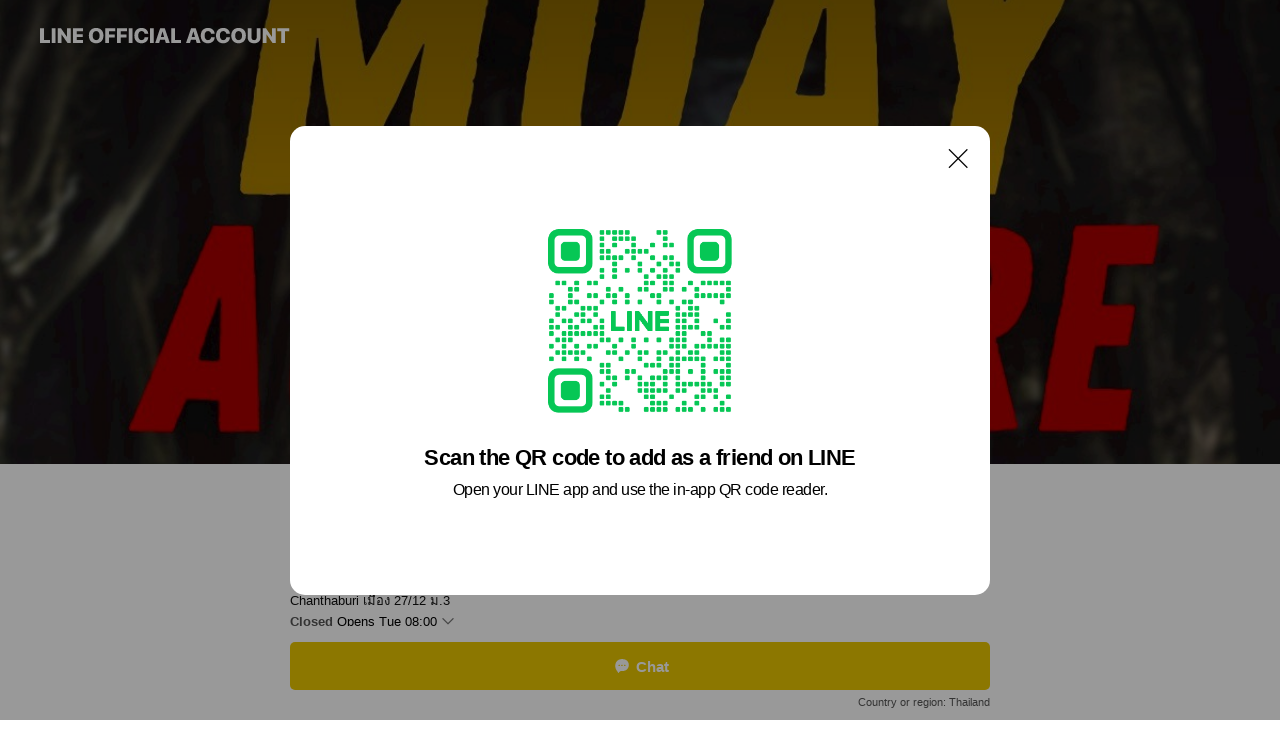

--- FILE ---
content_type: text/html; charset=utf-8
request_url: https://page.line.me/muz6174d?openQrModal=true
body_size: 17360
content:
<!DOCTYPE html><html lang="en"><script id="oa-script-list" type="application/json">https://page.line-scdn.net/_next/static/chunks/pages/_app-c0b699a9d6347812.js,https://page.line-scdn.net/_next/static/chunks/pages/%5BsearchId%5D-b8e443852bbb5573.js</script><head><meta charSet="UTF-8"/><meta name="viewport" content="width=device-width,initial-scale=1,minimum-scale=1,maximum-scale=1,user-scalable=no,viewport-fit=cover"/><link rel="apple-touch-icon" sizes="180x180" href="https://page.line-scdn.net/favicons/apple-touch-icon.png"/><link rel="icon" type="image/png" sizes="32x32" href="https://page.line-scdn.net/favicons/favicon-32x32.png"/><link rel="icon" type="image/png" sizes="16x16" href="https://page.line-scdn.net/favicons/favicon-16x16.png&quot;"/><link rel="mask-icon" href="https://page.line-scdn.net/favicons/safari-pinned-tab.svg" color="#4ecd00"/><link rel="shortcut icon" href="https://page.line-scdn.net/favicons/favicon.ico"/><meta name="theme-color" content="#ffffff"/><meta property="og:image" content="https://page-share.line.me//%40muz6174d/global/og_image.png?ts=1769494799450"/><meta name="twitter:card" content="summary_large_image"/><link rel="stylesheet" href="https://unpkg.com/swiper@6.8.1/swiper-bundle.min.css"/><title>หมวยออโต้ไทร์ | LINE Official Account</title><meta property="og:title" content="หมวยออโต้ไทร์ | LINE Official Account"/><meta name="twitter:title" content="หมวยออโต้ไทร์ | LINE Official Account"/><link rel="canonical" href="https://page.line.me/muz6174d"/><meta property="line:service_name" content="Official Account"/><meta property="line:sub_title_2" content="22000 Chanthaburi เมือง 27/12 ม.3"/><meta name="description" content="หมวยออโต้ไทร์&#x27;s LINE official account profile page. Add them as a friend for the latest news."/><link rel="preload" as="image" href="https://oa-profile-media.line-scdn.net/0hlA5mKjpWM24IFCY4cOtMOVlLPR87dmpqb3M5dy5RKzV5RHZrNyR8YERvJDZtTz9ZUjM6d19_bD9MWChtUXM1dy5wbSBTJXFqfysidlhkKyV5fnxEfwI/w720" media="(max-width: 360px)"/><link rel="preload" as="image" href="https://oa-profile-media.line-scdn.net/0hlA5mKjpWM24IFCY4cOtMOVlLPR87dmpqb3M5dy5RKzV5RHZrNyR8YERvJDZtTz9ZUjM6d19_bD9MWChtUXM1dy5wbSBTJXFqfysidlhkKyV5fnxEfwI/w960" media="(min-width: 360.1px)"/><meta name="next-head-count" content="20"/><link rel="preload" href="https://page.line-scdn.net/_next/static/css/5066c0effeea9cdd.css" as="style"/><link rel="stylesheet" href="https://page.line-scdn.net/_next/static/css/5066c0effeea9cdd.css" data-n-g=""/><link rel="preload" href="https://page.line-scdn.net/_next/static/css/32cf1b1e6f7e57c2.css" as="style"/><link rel="stylesheet" href="https://page.line-scdn.net/_next/static/css/32cf1b1e6f7e57c2.css" data-n-p=""/><noscript data-n-css=""></noscript><script defer="" nomodule="" src="https://page.line-scdn.net/_next/static/chunks/polyfills-c67a75d1b6f99dc8.js"></script><script src="https://page.line-scdn.net/_next/static/chunks/webpack-53e0f634be95aa19.js" defer=""></script><script src="https://page.line-scdn.net/_next/static/chunks/framework-5d5971fdfab04833.js" defer=""></script><script src="https://page.line-scdn.net/_next/static/chunks/main-34d3f9ccc87faeb3.js" defer=""></script><script src="https://page.line-scdn.net/_next/static/chunks/e893f787-81841bf25f7a5b4d.js" defer=""></script><script src="https://page.line-scdn.net/_next/static/chunks/fd0ff8c8-d43e8626c80b2f59.js" defer=""></script><script src="https://page.line-scdn.net/_next/static/chunks/518-b33b01654ebc3704.js" defer=""></script><script src="https://page.line-scdn.net/_next/static/chunks/421-6db75eee1ddcc32a.js" defer=""></script><script src="https://page.line-scdn.net/_next/static/chunks/35-fb8646fb484f619c.js" defer=""></script><script src="https://page.line-scdn.net/_next/static/chunks/840-7f91c406241fc0b6.js" defer=""></script><script src="https://page.line-scdn.net/_next/static/chunks/137-ae3cbf072ff48020.js" defer=""></script><script src="https://page.line-scdn.net/_next/static/chunks/124-86d261272c7b9cdd.js" defer=""></script><script src="https://page.line-scdn.net/_next/static/chunks/693-01dc988928332a88.js" defer=""></script><script src="https://page.line-scdn.net/_next/static/chunks/716-15a06450f7be7982.js" defer=""></script><script src="https://page.line-scdn.net/_next/static/chunks/155-8eb63f2603fef270.js" defer=""></script><script src="https://page.line-scdn.net/_next/static/bbauL09QAT8MhModpG-Ma/_buildManifest.js" defer=""></script><script src="https://page.line-scdn.net/_next/static/bbauL09QAT8MhModpG-Ma/_ssgManifest.js" defer=""></script></head><body class=""><div id="__next"><div class="wrap main" style="--profile-button-color:#e8c600" data-background="true" data-theme="true" data-js-top="true"><header id="header" class="header header_web"><div class="header_wrap"><span class="header_logo"><svg xmlns="http://www.w3.org/2000/svg" fill="none" viewBox="0 0 250 17" class="header_logo_image" role="img" aria-label="LINE OFFICIAL ACCOUNT" title="LINE OFFICIAL ACCOUNT"><path fill="#000" d="M.118 16V1.204H3.88v11.771h6.121V16zm11.607 0V1.204h3.763V16zm6.009 0V1.204h3.189l5.916 8.541h.072V1.204h3.753V16h-3.158l-5.947-8.634h-.072V16zm15.176 0V1.204h10.14v3.025h-6.377V7.15h5.998v2.83h-5.998v2.994h6.378V16zm23.235.267c-4.491 0-7.3-2.943-7.3-7.66v-.02c0-4.707 2.83-7.65 7.3-7.65 4.502 0 7.311 2.943 7.311 7.65v.02c0 4.717-2.8 7.66-7.311 7.66m0-3.118c2.153 0 3.486-1.763 3.486-4.542v-.02c0-2.8-1.363-4.533-3.486-4.533-2.102 0-3.466 1.723-3.466 4.532v.02c0 2.81 1.354 4.543 3.466 4.543M65.291 16V1.204h10.07v3.025h-6.306v3.373h5.732v2.881h-5.732V16zm11.731 0V1.204h10.07v3.025h-6.307v3.373h5.732v2.881h-5.732V16zm11.73 0V1.204h3.764V16zm12.797.267c-4.44 0-7.198-2.84-7.198-7.67v-.01c0-4.83 2.779-7.65 7.198-7.65 3.866 0 6.542 2.481 6.676 5.793v.103h-3.62l-.021-.154c-.235-1.538-1.312-2.625-3.035-2.625-2.06 0-3.363 1.692-3.363 4.522v.01c0 2.861 1.313 4.563 3.374 4.563 1.63 0 2.789-1.015 3.045-2.666l.02-.112h3.62l-.01.112c-.133 3.312-2.84 5.784-6.686 5.784m8.47-.267V1.204h3.763V16zm5.189 0 4.983-14.796h4.604L129.778 16h-3.947l-.923-3.25h-4.83l-.923 3.25zm7.249-11.577-1.6 5.62h3.271l-1.599-5.62zM131.204 16V1.204h3.763v11.771h6.121V16zm14.868 0 4.983-14.796h4.604L160.643 16h-3.948l-.923-3.25h-4.83L150.02 16zm7.249-11.577-1.599 5.62h3.271l-1.6-5.62zm14.653 11.844c-4.44 0-7.198-2.84-7.198-7.67v-.01c0-4.83 2.779-7.65 7.198-7.65 3.866 0 6.542 2.481 6.675 5.793v.103h-3.619l-.021-.154c-.236-1.538-1.312-2.625-3.035-2.625-2.061 0-3.363 1.692-3.363 4.522v.01c0 2.861 1.312 4.563 3.373 4.563 1.631 0 2.789-1.015 3.046-2.666l.02-.112h3.62l-.01.112c-.134 3.312-2.841 5.784-6.686 5.784m15.258 0c-4.44 0-7.198-2.84-7.198-7.67v-.01c0-4.83 2.778-7.65 7.198-7.65 3.866 0 6.542 2.481 6.675 5.793v.103h-3.619l-.021-.154c-.236-1.538-1.312-2.625-3.035-2.625-2.061 0-3.363 1.692-3.363 4.522v.01c0 2.861 1.312 4.563 3.373 4.563 1.631 0 2.789-1.015 3.046-2.666l.02-.112h3.62l-.011.112c-.133 3.312-2.84 5.784-6.685 5.784m15.36 0c-4.491 0-7.3-2.943-7.3-7.66v-.02c0-4.707 2.83-7.65 7.3-7.65 4.502 0 7.311 2.943 7.311 7.65v.02c0 4.717-2.799 7.66-7.311 7.66m0-3.118c2.154 0 3.487-1.763 3.487-4.542v-.02c0-2.8-1.364-4.533-3.487-4.533-2.102 0-3.466 1.723-3.466 4.532v.02c0 2.81 1.354 4.543 3.466 4.543m15.514 3.118c-3.855 0-6.367-2.184-6.367-5.517V1.204h3.763v9.187c0 1.723.923 2.758 2.615 2.758 1.681 0 2.604-1.035 2.604-2.758V1.204h3.763v9.546c0 3.322-2.491 5.517-6.378 5.517M222.73 16V1.204h3.189l5.916 8.541h.072V1.204h3.753V16h-3.158l-5.947-8.634h-.072V16zm18.611 0V4.229h-4.081V1.204h11.915v3.025h-4.081V16z"></path></svg></span></div></header><div class="container"><div data-intersection-target="profileFace" class="_root_f63qr_2 _modeLiffApp_f63qr_155"><div class="_coverImage_f63qr_2"><div data-intersection-target="coverImage" class="_root_1e0fr_1 _black_1e0fr_61"><picture class="_coverPicture_1e0fr_10"><source media="(min-width: 1048px)" srcSet="[data-uri]"/><source media="(min-width: 712px)" srcSet="[data-uri]"/><img class="_coverImage_1e0fr_7" src="[data-uri]" alt="" width="380" height="189"/></picture><img class="_coverImageSpacer_1e0fr_7" src="[data-uri]" alt=""/><div class="_root_qs6hr_1" aria-label="loading"><svg viewBox="0 0 50 50" xmlns="http://www.w3.org/2000/svg" class="_spinner_qs6hr_10" width="50" style="margin-left:-25px;margin-top:-25px"><path d="m9.906 37.346a1.5 1.5 0 0 1 2.321-1.9 16.461 16.461 0 0 0 12.774 6.054c9.112 0 16.5-7.387 16.5-16.5s-7.388-16.5-16.501-16.5a1.5 1.5 0 0 1 0-3c10.77 0 19.5 8.73 19.5 19.5s-8.73 19.5-19.5 19.5a19.46 19.46 0 0 1 -15.095-7.154z" fill="#fff"></path></svg></div></div></div><div class="_account_f63qr_11"><div class="_accountHead_f63qr_16"><div class="_accountHeadIcon_f63qr_22"><a class="_accountHeadIconLink_f63qr_31" href="/muz6174d/profile/img"><div class="_root_19dwp_1"><img class="_thumbnailImage_19dwp_8" src="https://profile.line-scdn.net/0hUbPYTSXqCk1tICC-P7V1GlFlBCAaDgwFFU5MKB0kBnRHEx4eURRBKElyXX5HFB0ZWBUWLRgkVS0X/preview" alt="Show profile photo" width="70" height="70"/></div></a></div><div class="_accountHeadContents_f63qr_34"><h1 class="_accountHeadTitle_f63qr_37"><span class="_accountHeadTitleText_f63qr_51">หมวยออโต้ไทร์</span><button type="button" class="_accountHeadBadge_f63qr_54" aria-label="Show account info"><span class="_root_4p75h_1 _typeCertified_4p75h_20"><span class="_icon_4p75h_17"><span role="img" aria-label="Verification status" class="la labs _iconImage_4p75h_17" style="width:11px;aspect-ratio:1;display:inline-grid;place-items:stretch"><svg xmlns="http://www.w3.org/2000/svg" data-laicon-version="10.2" viewBox="0 0 20 20" fill="currentColor"><g transform="translate(-2 -2)"><path d="M12 2.5c-3.7 0-6.7.7-7.8 1-.3.2-.5.5-.5.8v8.9c0 3.2 4.2 6.3 8 8.2.1 0 .2.1.3.1s.2 0 .3-.1c3.9-1.9 8-5 8-8.2V4.3c0-.3-.2-.6-.5-.7-1.1-.3-4.1-1.1-7.8-1.1zm0 4.2 1.2 2.7 2.7.3-1.9 2 .4 2.8-2.4-1.2-2.4 1.3.4-2.8-1.9-2 2.7-.3L12 6.7z"/></g></svg></span></span><span class="_label_4p75h_42">Verified</span></span></button></h1><div class="_accountHeadSubTexts_f63qr_58"><p class="_accountHeadSubText_f63qr_58">Friends<!-- --> <!-- -->3,122</p></div></div></div><div class="_accountInfo_f63qr_73"><p class="_accountInfoText_f63qr_85">โค้งสนามเป้าและโลตัส</p><p class="_accountInfoText_f63qr_85">Chanthaburi เมือง 27/12 ม.3</p></div><div class="_actionButtons_f63qr_152"><div><div class="_root_1nhde_1"><button type="button" class="_button_1nhde_9"><span class="_icon_1nhde_31"><span role="img" class="la lar" style="width:14px;aspect-ratio:1;display:inline-grid;place-items:stretch"><svg xmlns="http://www.w3.org/2000/svg" data-laicon-version="15.0" viewBox="0 0 20 20" fill="currentColor"><g transform="translate(-2 -2)"><path d="M11.8722 10.2255a.9.9 0 1 0 0 1.8.9.9 0 0 0 0-1.8Zm-3.5386 0a.9.9 0 1 0 0 1.8.9.9 0 0 0 0-1.8Zm7.0767 0a.9.9 0 1 0 0 1.8.9.9 0 0 0 0-1.8Z"/><path d="M6.5966 6.374c-1.256 1.2676-1.988 3.1338-1.988 5.5207 0 2.8387 1.6621 5.3506 2.8876 6.8107.6247-.8619 1.6496-1.7438 3.2265-1.7444h.0015l2.2892-.0098h.0028c3.4682 0 6.2909-2.8223 6.2909-6.2904 0-1.9386-.7072-3.4895-1.9291-4.5632C16.1475 5.0163 14.3376 4.37 12.0582 4.37c-2.3602 0-4.2063.7369-5.4616 2.004Zm-.9235-.915C7.2185 3.8991 9.4223 3.07 12.0582 3.07c2.5189 0 4.6585.7159 6.1779 2.051 1.5279 1.3427 2.371 3.2622 2.371 5.5398 0 4.1857-3.4041 7.5896-7.5894 7.5904h-.0015l-2.2892.0098h-.0028c-1.33 0-2.114.9634-2.5516 1.8265l-.4192.8269-.6345-.676c-1.2252-1.3055-3.8103-4.4963-3.8103-8.3437 0-2.6555.8198-4.8767 2.3645-6.4358Z"/></g></svg></span></span><span class="_label_1nhde_14">Chat</span></button></div><div class="_root_1nhde_1"><a role="button" href="https://line.me/R/home/public/main?id=muz6174d&amp;utm_source=businessprofile&amp;utm_medium=action_btn" class="_button_1nhde_9"><span class="_icon_1nhde_31"><span role="img" class="la lar" style="width:14px;aspect-ratio:1;display:inline-grid;place-items:stretch"><svg xmlns="http://www.w3.org/2000/svg" data-laicon-version="15.0" viewBox="0 0 20 20" fill="currentColor"><g transform="translate(-2 -2)"><path d="M6.0001 4.5104a.35.35 0 0 0-.35.35v14.2792a.35.35 0 0 0 .35.35h12a.35.35 0 0 0 .35-.35V4.8604a.35.35 0 0 0-.35-.35h-12Zm-1.65.35c0-.9112.7387-1.65 1.65-1.65h12c.9113 0 1.65.7388 1.65 1.65v14.2792c0 .9113-.7387 1.65-1.65 1.65h-12c-.9113 0-1.65-.7387-1.65-1.65V4.8604Z"/><path d="M15.0534 12.65H8.9468v-1.3h6.1066v1.3Zm0-3.3413H8.9468v-1.3h6.1066v1.3Zm0 6.6827H8.9468v-1.3h6.1066v1.3Z"/></g></svg></span></span><span class="_label_1nhde_14">Posts</span></a></div><div class="_root_1nhde_1"><button type="button" class="_button_1nhde_9"><span class="_icon_1nhde_31"><span role="img" class="la lar" style="width:14px;aspect-ratio:1;display:inline-grid;place-items:stretch"><svg xmlns="http://www.w3.org/2000/svg" data-laicon-version="15.0" viewBox="0 0 20 20" fill="currentColor"><g transform="translate(-2 -2)"><path d="m7.2948 4.362 2.555 2.888a.137.137 0 0 1-.005.188l-1.771 1.771a.723.723 0 0 0-.183.316.8889.8889 0 0 0-.031.215 1.42 1.42 0 0 0 .038.351c.052.23.16.51.333.836.348.654.995 1.551 2.143 2.699 1.148 1.148 2.045 1.795 2.7 2.144.325.173.605.28.835.332.113.025.233.042.351.038a.8881.8881 0 0 0 .215-.031.7244.7244 0 0 0 .316-.183l1.771-1.772a.1367.1367 0 0 1 .188-.005l2.889 2.556a.9241.9241 0 0 1 .04 1.346l-1.5 1.5c-.11.11-.4.28-.93.358-.516.076-1.21.058-2.06-.153-1.7-.422-4.002-1.608-6.67-4.276-2.667-2.667-3.853-4.97-4.275-6.668-.21-.851-.23-1.545-.153-2.06.079-.53.248-.821.358-.93l1.5-1.501a.9239.9239 0 0 1 1.346.04v.001Zm.973-.862a2.224 2.224 0 0 0-3.238-.099l-1.5 1.5c-.376.377-.623.97-.725 1.66-.104.707-.068 1.573.178 2.564.492 1.982 1.827 4.484 4.618 7.274 2.79 2.791 5.292 4.126 7.275 4.618.99.246 1.856.282 2.563.178.69-.102 1.283-.349 1.66-.725l1.5-1.5a2.2247 2.2247 0 0 0 .4408-2.5167 2.2252 2.2252 0 0 0-.5398-.7213l-2.889-2.557a1.4369 1.4369 0 0 0-1.968.06l-1.565 1.565a2.7941 2.7941 0 0 1-.393-.177c-.509-.27-1.305-.828-2.392-1.915-1.087-1.088-1.644-1.883-1.915-2.392a2.6894 2.6894 0 0 1-.177-.393l1.564-1.565c.537-.537.563-1.4.06-1.968L8.2678 3.5Z"/></g></svg></span></span><span class="_label_1nhde_14">Call</span></button></div></div></div></div></div><div class="content"><div class="ldsg-tab plugin_tab" data-flexible="flexible" style="--tab-indicator-position:0px;--tab-indicator-width:0px" id="tablist"><div class="tab-content"><div class="tab-content-inner"><div class="tab-list" role="tablist"><a aria-selected="true" role="tab" class="tab-list-item" tabindex="0"><span class="text">Social media</span></a><a aria-selected="false" role="tab" class="tab-list-item"><span class="text">หมวยออโต้ไทร์กรุ๊ป</span></a><a aria-selected="false" role="tab" class="tab-list-item"><span class="text">Announcements</span></a><a aria-selected="false" role="tab" class="tab-list-item"><span class="text">Basic info</span></a></div><div class="tab-indicator"></div></div></div></div><section class="section section_sns" id="plugin-social-media-989163227909745" data-js-plugin="socialMedia"><h2 class="title_section" data-testid="plugin-header"><span class="title">Social media</span></h2><div class="sns_plugin"><p class="text">Follow us on social media</p><div class="sns_area"><a target="_blank" rel="noopener noreferrer ugc nofollow" href="https://www.facebook.com/cockpitmuay/" class="link link_facebook" data-testid="facebook"><span class="icon"><svg xmlns="http://www.w3.org/2000/svg" data-laicon-version="5.9" viewBox="0 0 24 24"><path d="M21 12c0-4.95-4.05-9-9-9s-9 4.05-9 9c0 4.5 3.263 8.212 7.537 8.887v-6.3h-2.25V12h2.25V9.975c0-2.25 1.35-3.487 3.375-3.487 1.013 0 2.025.224 2.025.224v2.25h-1.124c-1.126 0-1.463.675-1.463 1.35V12h2.475l-.45 2.588h-2.137V21A9.08 9.08 0 0021 12z" fill="#fff"></path></svg></span></a><a target="_blank" rel="noopener noreferrer ugc nofollow" href="https://www.youtube.com/channel/UC4iRhDObz-_9Se1pWcainmQ" class="link link_youtube" data-testid="youtube"><span class="icon"><svg xmlns="http://www.w3.org/2000/svg" data-laicon-version="5.9" viewBox="0 0 24 24"><path d="M20.624 7.968a2.254 2.254 0 00-1.591-1.592C17.629 6 12 6 12 6s-5.629 0-7.033.376a2.254 2.254 0 00-1.59 1.592C3 9.37 3 12.3 3 12.3s0 2.929.376 4.332a2.254 2.254 0 001.591 1.592C6.371 18.6 12 18.6 12 18.6s5.629 0 7.033-.376a2.254 2.254 0 001.59-1.591C21 15.229 21 12.3 21 12.3s0-2.929-.376-4.332zM10.2 15V9.6l4.676 2.7L10.2 15z" fill="#fff"></path></svg></span></a><a target="_blank" rel="noopener noreferrer ugc nofollow" href="https://www.tiktok.com/@muayautotirechannel?lang=th-TH" class="link link_tiktok" data-testid="tiktok"><span class="icon"><svg viewBox="0 0 24 24" fill="none" xmlns="http://www.w3.org/2000/svg"><path d="M10.043 19.7c-.24 0-1.47-.04-2.59-.79-.42-.29-.8-.65-1.12-1.06-.4-.51-.64-1.1-.69-1.25v-.03c-.1-.28-.32-1.02-.29-1.72.05-1.16.41-1.9.57-2.17.29-.52.66-.98 1.11-1.37a4.735 4.735 0 013.08-1.12c.12 0 .24 0 .35.01v2.15a2.631 2.631 0 10-.42 5.23c.45 0 .89-.12 1.29-.34.37-.21.69-.52.92-.88.23-.36.37-.78.4-1.21v-.1c.01-.13.01-.28.01-.42V4.3h2.117l.003.07.06.35c.09.51.33 1.28.98 2.03.26.28.55.53.87.74.11.07.23.14.34.2.6.3 1.17.43 1.56.45v2.11c-.33-.03-.87-.08-1.3-.2-.93-.25-1.55-.64-1.55-.64l-.48-.32-.45-.27v6.17c0 .27-.08 1.02-.31 1.64-.2.52-.5 1.01-.87 1.44-.01.01-.6.72-1.59 1.2-.84.4-1.58.42-1.9.43h-.12.02z" fill="#fff" stroke="#fff" stroke-width="1.3"></path></svg></span></a></div></div></section><section class="section section_text" id="plugin-signboard-77910477260393" data-js-plugin="signboard"><h2 class="title_section" data-testid="plugin-header"><span class="title">หมวยออโต้ไทร์กรุ๊ป</span></h2><div class="text_plugin"><div class="text_plugin_desc"><div class="text_area"><p class="text">ศูนย์บริการยางรถยนต์ มาตรฐาน ทันสมัย ครบวงจร<br/>ONE STOP SERIVEs ครบ จบ ในที่เดียว<br/>บริการ : แม็กซ์ ยาง โช้ค เบรค ช่วงล่าง แบตตารี่<br/>จัดทรง แต่งรอบคัน ยกสูง โหลดเตี้ย<br/><br/>สาขาโค้งสนามเป้า : 039 324 690<br/>สาขาโลตัสจันทบุรี : 039 600 978</p></div></div></div></section><section class="section section_coupon" id="plugin-coupon-82409101152886" data-js-plugin="coupon"></section><section class="section section_notice" id="plugin-notice-522250697719508" data-js-plugin="notice"><h2 class="blind">Notice</h2><div class="notice_plugin"><a data-testid="link-with-next" class="link" href="/muz6174d/notice/522250697719508"><div class="title_area"><span class="icon"><i class="icon_notice"></i></span><strong class="title">Announcements</strong></div><div class="notice_area"><p class="desc_box" aria-label="Display important information and news about your account.">ปลอดภัย ห่างไกลโควิค</p></div><span class="more">See more</span></a></div></section><section class="section section_info" id="plugin-information-3048446" data-js-plugin="information"><h2 class="title_section" data-testid="plugin-header"><span class="title">Basic info</span></h2><div class="basic_info_item info_time"><i class="icon"><svg width="19" height="19" viewBox="0 0 19 19" fill="none" xmlns="http://www.w3.org/2000/svg"><path fill-rule="evenodd" clip-rule="evenodd" d="M9.5 2.177a7.323 7.323 0 100 14.646 7.323 7.323 0 000-14.646zm0 1.03a6.294 6.294 0 110 12.587 6.294 6.294 0 010-12.588zm.514 5.996v-3.73H8.985v4.324l2.79 1.612.515-.892-2.276-1.314z" fill="#000"></path></svg></i><div class="title"><span class="title_s">Tue</span><span class="con_s">08:00 - 17:30</span></div><ul class="lst_week"><li><span class="title_s">Sun</span><span class="con_s">Closed</span></li><li><span class="title_s">Mon</span><span class="con_s">08:00 - 17:30</span></li><li><span class="title_s">Tue</span><span class="con_s">08:00 - 17:30</span></li><li><span class="title_s">Wed</span><span class="con_s">08:00 - 17:30</span></li><li><span class="title_s">Thu</span><span class="con_s">08:00 - 17:30</span></li><li><span class="title_s">Fri</span><span class="con_s">08:00 - 17:30</span></li><li><span class="title_s">Sat</span><span class="con_s">08:00 - 17:30</span></li></ul></div><div class="basic_info_item info_tel is_selectable"><i class="icon"><svg width="19" height="19" viewBox="0 0 19 19" fill="none" xmlns="http://www.w3.org/2000/svg"><path fill-rule="evenodd" clip-rule="evenodd" d="M2.816 3.858L4.004 2.67a1.76 1.76 0 012.564.079l2.024 2.286a1.14 1.14 0 01-.048 1.559L7.306 7.832l.014.04c.02.052.045.11.075.173l.051.1c.266.499.762 1.137 1.517 1.892.754.755 1.393 1.25 1.893 1.516.103.055.194.097.271.126l.04.014 1.239-1.238a1.138 1.138 0 011.465-.121l.093.074 2.287 2.024a1.76 1.76 0 01.078 2.563l-1.188 1.188c-1.477 1.478-5.367.513-9.102-3.222-3.735-3.735-4.7-7.625-3.223-9.103zm5.005 1.86L5.797 3.43a.731.731 0 00-1.065-.033L3.544 4.586c-.31.31-.445 1.226-.162 2.367.393 1.582 1.49 3.386 3.385 5.28 1.894 1.894 3.697 2.992 5.28 3.384 1.14.284 2.057.148 2.367-.162l1.187-1.187a.731.731 0 00-.032-1.065l-2.287-2.024a.109.109 0 00-.148.004l-1.403 1.402c-.517.518-1.887-.21-3.496-1.82l-.158-.16c-1.499-1.54-2.164-2.837-1.663-3.337l1.402-1.402a.108.108 0 00.005-.149z" fill="#000"></path></svg></i><a class="link" href="#"><span>09551993562</span></a></div><div class="basic_info_item place_map" data-js-access="true"><div class="map_area"><a target="_blank" rel="noopener" href="https://www.google.com/maps/search/?api=1&amp;query=12.625013%2C102.1046245"><img src="https://maps.googleapis.com/maps/api/staticmap?key=AIzaSyCmbTfxB3uMZpzVX9NYKqByC1RRi2jIjf0&amp;channel=Line_Account&amp;scale=2&amp;size=400x200&amp;center=12.625112999999999%2C102.1046245&amp;markers=scale%3A2%7Cicon%3Ahttps%3A%2F%2Fpage.line-scdn.net%2F_%2Fimages%2FmapPin.v1.png%7C12.625013%2C102.1046245&amp;language=en&amp;region=&amp;signature=bAWQUCvG8XE5KEbEank4iyeT-Tk%3D" alt=""/></a></div><div class="map_text"><i class="icon"><svg width="19" height="19" viewBox="0 0 19 19" fill="none" xmlns="http://www.w3.org/2000/svg"><path fill-rule="evenodd" clip-rule="evenodd" d="M9.731 1.864l-.23-.004a6.308 6.308 0 00-4.853 2.266c-2.155 2.565-1.9 6.433.515 8.857a210.37 210.37 0 013.774 3.911.772.772 0 001.13 0l.942-.996a182.663 182.663 0 012.829-2.916c2.413-2.422 2.67-6.29.515-8.855a6.308 6.308 0 00-4.622-2.263zm-.23 1.026a5.28 5.28 0 014.064 1.9c1.805 2.147 1.588 5.413-.456 7.466l-.452.456a209.82 209.82 0 00-2.87 2.98l-.285.3-1.247-1.31a176.87 176.87 0 00-2.363-2.425c-2.045-2.053-2.261-5.32-.456-7.468a5.28 5.28 0 014.064-1.9zm0 3.289a2.004 2.004 0 100 4.008 2.004 2.004 0 000-4.008zm0 1.029a.975.975 0 110 1.95.975.975 0 010-1.95z" fill="#000"></path></svg></i><div class="map_title_area"><strong class="map_title">22000 Chanthaburi เมือง 27/12 ม.3</strong><button type="button" class="button_copy" aria-label="Copy"><i class="icon_copy"><svg width="16" height="16" xmlns="http://www.w3.org/2000/svg" data-laicon-version="15" viewBox="0 0 24 24"><path d="M3.2 3.05a.65.65 0 01.65-.65h12.99a.65.65 0 01.65.65V6.5h-1.3V3.7H4.5v13.28H7v1.3H3.85a.65.65 0 01-.65-.65V3.05z"></path><path d="M6.52 6.36a.65.65 0 01.65-.65h12.98a.65.65 0 01.65.65V17.5l-4.1 4.1H7.17a.65.65 0 01-.65-.65V6.36zm1.3.65V20.3h8.34l3.34-3.34V7.01H7.82z"></path><path d="M14.13 10.19H9.6v-1.3h4.53v1.3zm0 2.2H9.6v-1.3h4.53v1.3zm1.27 3.81h5.4v1.3h-4.1v4.1h-1.3v-5.4z"></path></svg></i></button></div></div></div></section><div class="go_top"><a class="btn_top"><span class="icon"><svg xmlns="http://www.w3.org/2000/svg" width="10" height="11" viewBox="0 0 10 11"><g fill="#111"><path d="M1.464 6.55L.05 5.136 5 .186 6.414 1.6z"></path><path d="M9.95 5.136L5 .186 3.586 1.6l4.95 4.95z"></path><path d="M6 1.507H4v9.259h2z"></path></g></svg></span><span class="text">Top</span></a></div></div></div><div id="footer" class="footer"><div class="account_info"><span class="text">@muayautotire</span></div><div class="provider_info"><span class="text">© LY Corporation</span><div class="link_group"><a data-testid="link-with-next" class="link" href="/muz6174d/report">Report</a><a target="_self" rel="noopener" href="https://liff.line.me/1654867680-wGKa63aV/?utm_source=LINE&amp;utm_medium=referral&amp;utm_campaign=oa_profile_footer" class="link">Other official accounts</a></div></div></div><div class="floating_bar is_active"><div class="floating_button is_active"><a target="_blank" rel="noopener" data-js-chat-button="true" class="button_profile"><button type="button" class="button button_chat"><div class="button_content"><i class="icon"><svg xmlns="http://www.w3.org/2000/svg" width="39" height="38" viewBox="0 0 39 38"><path fill="#3C3E43" d="M24.89 19.19a1.38 1.38 0 11-.003-2.76 1.38 1.38 0 01.004 2.76m-5.425 0a1.38 1.38 0 110-2.76 1.38 1.38 0 010 2.76m-5.426 0a1.38 1.38 0 110-2.76 1.38 1.38 0 010 2.76m5.71-13.73c-8.534 0-13.415 5.697-13.415 13.532 0 7.834 6.935 13.875 6.935 13.875s1.08-4.113 4.435-4.113c1.163 0 2.147-.016 3.514-.016 6.428 0 11.64-5.211 11.64-11.638 0-6.428-4.573-11.64-13.108-11.64"></path></svg><svg width="20" height="20" viewBox="0 0 20 20" fill="none" xmlns="http://www.w3.org/2000/svg"><path fill-rule="evenodd" clip-rule="evenodd" d="M2.792 9.92c0-4.468 2.862-7.355 7.291-7.355 4.329 0 7.124 2.483 7.124 6.326a6.332 6.332 0 01-6.325 6.325l-1.908.008c-1.122 0-1.777.828-2.129 1.522l-.348.689-.53-.563c-1.185-1.264-3.175-3.847-3.175-6.953zm5.845 1.537h.834V7.024h-.834v1.8H7.084V7.046h-.833v4.434h.833V9.658h1.553v1.8zm4.071-4.405h.834v2.968h-.834V7.053zm-2.09 4.395h.833V8.48h-.834v2.967zm.424-3.311a.542.542 0 110-1.083.542.542 0 010 1.083zm1.541 2.77a.542.542 0 101.084 0 .542.542 0 00-1.084 0z" fill="#fff"></path></svg></i><span class="text">Chat</span></div></button></a></div><div class="region_area">Country or region:<!-- --> <!-- -->Thailand</div></div></div></div><script src="https://static.line-scdn.net/liff/edge/versions/2.27.1/sdk.js"></script><script src="https://static.line-scdn.net/uts/edge/stable/uts.js"></script><script id="__NEXT_DATA__" type="application/json">{"props":{"pageProps":{"initialDataString":"{\"lang\":\"en\",\"origin\":\"web\",\"opener\":{},\"device\":\"Desktop\",\"lineAppVersion\":\"\",\"requestedSearchId\":\"muz6174d\",\"openQrModal\":true,\"isBusinessAccountLineMeDomain\":false,\"account\":{\"accountInfo\":{\"id\":\"3048446\",\"provider\":{\"isCertificated\":false,\"name\":\"xycreative\"},\"countryCode\":\"TH\",\"managingCountryCode\":\"TH\",\"basicSearchId\":\"@muz6174d\",\"premiumSearchId\":\"@muayautotire\",\"subPageId\":\"77895536180515\",\"profileConfig\":{\"activateSearchId\":true,\"activateFollowerCount\":false},\"shareInfoImage\":\"https://page-share.line.me//%40muz6174d/global/og_image.png?ts=1769494799450\",\"friendCount\":3122},\"profile\":{\"type\":\"basic\",\"name\":\"หมวยออโต้ไทร์\",\"badgeType\":\"certified\",\"profileImg\":{\"original\":\"https://profile.line-scdn.net/0hUbPYTSXqCk1tICC-P7V1GlFlBCAaDgwFFU5MKB0kBnRHEx4eURRBKElyXX5HFB0ZWBUWLRgkVS0X\",\"thumbs\":{\"xSmall\":\"https://profile.line-scdn.net/0hUbPYTSXqCk1tICC-P7V1GlFlBCAaDgwFFU5MKB0kBnRHEx4eURRBKElyXX5HFB0ZWBUWLRgkVS0X/preview\",\"small\":\"https://profile.line-scdn.net/0hUbPYTSXqCk1tICC-P7V1GlFlBCAaDgwFFU5MKB0kBnRHEx4eURRBKElyXX5HFB0ZWBUWLRgkVS0X/preview\",\"mid\":\"https://profile.line-scdn.net/0hUbPYTSXqCk1tICC-P7V1GlFlBCAaDgwFFU5MKB0kBnRHEx4eURRBKElyXX5HFB0ZWBUWLRgkVS0X/preview\",\"large\":\"https://profile.line-scdn.net/0hUbPYTSXqCk1tICC-P7V1GlFlBCAaDgwFFU5MKB0kBnRHEx4eURRBKElyXX5HFB0ZWBUWLRgkVS0X/preview\",\"xLarge\":\"https://profile.line-scdn.net/0hUbPYTSXqCk1tICC-P7V1GlFlBCAaDgwFFU5MKB0kBnRHEx4eURRBKElyXX5HFB0ZWBUWLRgkVS0X/preview\",\"xxLarge\":\"https://profile.line-scdn.net/0hUbPYTSXqCk1tICC-P7V1GlFlBCAaDgwFFU5MKB0kBnRHEx4eURRBKElyXX5HFB0ZWBUWLRgkVS0X/preview\"}},\"bgImg\":{\"original\":\"https://oa-profile-media.line-scdn.net/0hlA5mKjpWM24IFCY4cOtMOVlLPR87dmpqb3M5dy5RKzV5RHZrNyR8YERvJDZtTz9ZUjM6d19_bD9MWChtUXM1dy5wbSBTJXFqfysidlhkKyV5fnxEfwI\",\"thumbs\":{\"xSmall\":\"https://oa-profile-media.line-scdn.net/0hlA5mKjpWM24IFCY4cOtMOVlLPR87dmpqb3M5dy5RKzV5RHZrNyR8YERvJDZtTz9ZUjM6d19_bD9MWChtUXM1dy5wbSBTJXFqfysidlhkKyV5fnxEfwI/w120\",\"small\":\"https://oa-profile-media.line-scdn.net/0hlA5mKjpWM24IFCY4cOtMOVlLPR87dmpqb3M5dy5RKzV5RHZrNyR8YERvJDZtTz9ZUjM6d19_bD9MWChtUXM1dy5wbSBTJXFqfysidlhkKyV5fnxEfwI/w240\",\"mid\":\"https://oa-profile-media.line-scdn.net/0hlA5mKjpWM24IFCY4cOtMOVlLPR87dmpqb3M5dy5RKzV5RHZrNyR8YERvJDZtTz9ZUjM6d19_bD9MWChtUXM1dy5wbSBTJXFqfysidlhkKyV5fnxEfwI/w480\",\"large\":\"https://oa-profile-media.line-scdn.net/0hlA5mKjpWM24IFCY4cOtMOVlLPR87dmpqb3M5dy5RKzV5RHZrNyR8YERvJDZtTz9ZUjM6d19_bD9MWChtUXM1dy5wbSBTJXFqfysidlhkKyV5fnxEfwI/w720\",\"xLarge\":\"https://oa-profile-media.line-scdn.net/0hlA5mKjpWM24IFCY4cOtMOVlLPR87dmpqb3M5dy5RKzV5RHZrNyR8YERvJDZtTz9ZUjM6d19_bD9MWChtUXM1dy5wbSBTJXFqfysidlhkKyV5fnxEfwI/w960\",\"xxLarge\":\"https://oa-profile-media.line-scdn.net/0hlA5mKjpWM24IFCY4cOtMOVlLPR87dmpqb3M5dy5RKzV5RHZrNyR8YERvJDZtTz9ZUjM6d19_bD9MWChtUXM1dy5wbSBTJXFqfysidlhkKyV5fnxEfwI/w2400\"}},\"btnList\":[{\"type\":\"chat\",\"color\":\"#3c3e43\",\"chatReplyTimeDisplay\":false},{\"type\":\"home\",\"color\":\"#3c3e43\"},{\"type\":\"call\",\"color\":\"#3c3e43\",\"callType\":\"phone\",\"tel\":\"0955193562\"}],\"buttonColor\":\"#e8c600\",\"info\":{\"statusMsg\":\"โค้งสนามเป้าและโลตัส\",\"basicInfo\":{\"description\":null,\"id\":\"3048446\"}},\"oaCallable\":true,\"floatingBarMessageList\":[],\"actionButtonServiceUrls\":[{\"buttonType\":\"HOME\",\"url\":\"https://line.me/R/home/public/main?id=muz6174d\"}],\"displayInformation\":{\"workingTime\":null,\"budget\":null,\"callType\":null,\"oaCallable\":false,\"oaCallAnyway\":false,\"tel\":null,\"website\":null,\"address\":null,\"newAddress\":{\"postalCode\":\"22000\",\"provinceName\":\"Chanthaburi\",\"cityName\":\"เมือง\",\"baseAddress\":\"27/12 ม.3\",\"detailAddress\":null,\"lat\":12.625013,\"lng\":102.1046245},\"oldAddressDeprecated\":true}},\"pluginList\":[{\"type\":\"socialMedia\",\"id\":\"989163227909745\",\"content\":{\"itemList\":[{\"type\":\"socialMedia\",\"id\":\"989163865331800\",\"linkUrl\":\"https://www.facebook.com/cockpitmuay/\",\"socialMediaType\":\"facebook\"},{\"type\":\"socialMedia\",\"id\":\"989163865331801\",\"linkUrl\":\"https://www.youtube.com/channel/UC4iRhDObz-_9Se1pWcainmQ\",\"socialMediaType\":\"youtube\"},{\"type\":\"socialMedia\",\"id\":\"989163865331802\",\"linkUrl\":\"https://www.tiktok.com/@muayautotirechannel?lang=th-TH\",\"socialMediaType\":\"tiktok\"}]}},{\"type\":\"signboard\",\"id\":\"77910477260393\",\"title\":\"หมวยออโต้ไทร์กรุ๊ป\",\"content\":{\"item\":{\"type\":\"text\",\"title\":\"หมวยออโต้ไทร์กรุ๊ป\",\"body\":\"ศูนย์บริการยางรถยนต์ มาตรฐาน ทันสมัย ครบวงจร\u003cbr\u003eONE STOP SERIVEs ครบ จบ ในที่เดียว\u003cbr\u003eบริการ : แม็กซ์ ยาง โช้ค เบรค ช่วงล่าง แบตตารี่\u003cbr\u003eจัดทรง แต่งรอบคัน ยกสูง โหลดเตี้ย\u003cbr\u003e\u003cbr\u003eสาขาโค้งสนามเป้า : 039 324 690\u003cbr\u003eสาขาโลตัสจันทบุรี : 039 600 978\"}}},{\"type\":\"coupon\",\"id\":\"82409101152886\",\"content\":{\"itemList\":[]}},{\"type\":\"notice\",\"id\":\"522250697719508\",\"content\":{\"itemList\":[{\"itemId\":522252090154566,\"createdDate\":1608525902000,\"title\":\"ปลอดภัย ห่างไกลโควิค\",\"description\":\"ด้วยสถานการณ์การแพร่ระบาดของเชื้อไวรัสโควิค ทางค็อกพิทหมวยออโต้ไทร์ มีความเป็นห่วงในสุขภาพและความปลอดภัยของทุกท่าน ขอให้ทุกท่านปฏิบัติตามวิธีการดูแลตัวเองให้ห่างไกลและปลอดภัยจากเชื้อโควิคอย่างเคร่งครัด รักษาระยะห่าง และสวมหน้ากากอนามัยทุกครั้งที่ออกจากบ้านนะคะ ด้วยความปรารถนาดี บริษัท ค็อกพิทหมวยออโต้ไทร์ จำกัด\",\"image\":null}]}},{\"type\":\"information\",\"id\":\"3048446\",\"content\":{\"currentWorkingTime\":{\"dayOfWeek\":\"Tuesday\",\"salesType\":\"onSale\",\"salesTimeText\":\"08:00 - 17:30\"},\"workingTimes\":[{\"dayOfWeek\":\"Sunday\",\"salesType\":\"holiday\"},{\"dayOfWeek\":\"Monday\",\"salesType\":\"onSale\",\"salesTimeText\":\"08:00 - 17:30\"},{\"dayOfWeek\":\"Tuesday\",\"salesType\":\"onSale\",\"salesTimeText\":\"08:00 - 17:30\"},{\"dayOfWeek\":\"Wednesday\",\"salesType\":\"onSale\",\"salesTimeText\":\"08:00 - 17:30\"},{\"dayOfWeek\":\"Thursday\",\"salesType\":\"onSale\",\"salesTimeText\":\"08:00 - 17:30\"},{\"dayOfWeek\":\"Friday\",\"salesType\":\"onSale\",\"salesTimeText\":\"08:00 - 17:30\"},{\"dayOfWeek\":\"Saturday\",\"salesType\":\"onSale\",\"salesTimeText\":\"08:00 - 17:30\"}],\"workingTimeDetailList\":[{\"dayOfWeekList\":[\"Sunday\"],\"salesType\":\"holiday\",\"salesDescription\":null,\"salesTimeList\":[{\"startTime\":\":\",\"endTime\":\":\"}]},{\"dayOfWeekList\":[\"Monday\"],\"salesType\":\"onSale\",\"salesDescription\":null,\"salesTimeList\":[{\"startTime\":\"08:00\",\"endTime\":\"17:30\"}]},{\"dayOfWeekList\":[\"Tuesday\"],\"salesType\":\"onSale\",\"salesDescription\":null,\"salesTimeList\":[{\"startTime\":\"08:00\",\"endTime\":\"17:30\"}]},{\"dayOfWeekList\":[\"Wednesday\"],\"salesType\":\"onSale\",\"salesDescription\":null,\"salesTimeList\":[{\"startTime\":\"08:00\",\"endTime\":\"17:30\"}]},{\"dayOfWeekList\":[\"Thursday\"],\"salesType\":\"onSale\",\"salesDescription\":null,\"salesTimeList\":[{\"startTime\":\"08:00\",\"endTime\":\"17:30\"}]},{\"dayOfWeekList\":[\"Friday\"],\"salesType\":\"onSale\",\"salesDescription\":null,\"salesTimeList\":[{\"startTime\":\"08:00\",\"endTime\":\"17:30\"}]},{\"dayOfWeekList\":[\"Saturday\"],\"salesType\":\"onSale\",\"salesDescription\":null,\"salesTimeList\":[{\"startTime\":\"08:00\",\"endTime\":\"17:30\"}]}],\"businessHours\":{\"0\":[],\"1\":[{\"start\":{\"hour\":8,\"minute\":0},\"end\":{\"hour\":17,\"minute\":30}}],\"2\":[{\"start\":{\"hour\":8,\"minute\":0},\"end\":{\"hour\":17,\"minute\":30}}],\"3\":[{\"start\":{\"hour\":8,\"minute\":0},\"end\":{\"hour\":17,\"minute\":30}}],\"4\":[{\"start\":{\"hour\":8,\"minute\":0},\"end\":{\"hour\":17,\"minute\":30}}],\"5\":[{\"start\":{\"hour\":8,\"minute\":0},\"end\":{\"hour\":17,\"minute\":30}}],\"6\":[{\"start\":{\"hour\":8,\"minute\":0},\"end\":{\"hour\":17,\"minute\":30}}]},\"businessHoursMemo\":\"\",\"callType\":\"phone\",\"oaCallable\":true,\"tel\":\"09551993562\",\"webSites\":{\"items\":[]},\"access\":{\"nearestStationList\":[],\"address\":{\"postalCode\":\"22000\",\"detail\":\"Chanthaburi เมือง 27/12 ม.3\"},\"coordinates\":{\"lat\":12.625013,\"lng\":102.1046245},\"mapUrl\":\"https://maps.googleapis.com/maps/api/staticmap?key=AIzaSyCmbTfxB3uMZpzVX9NYKqByC1RRi2jIjf0\u0026channel=Line_Account\u0026scale=2\u0026size=400x200\u0026center=12.625112999999999%2C102.1046245\u0026markers=scale%3A2%7Cicon%3Ahttps%3A%2F%2Fpage.line-scdn.net%2F_%2Fimages%2FmapPin.v1.png%7C12.625013%2C102.1046245\u0026language=en\u0026region=\u0026signature=bAWQUCvG8XE5KEbEank4iyeT-Tk%3D\"}}},{\"type\":\"recommendation\",\"id\":\"RecommendationPlugin\",\"content\":{\"i2i\":{\"itemList\":[],\"recommendationCreatedDate\":\"\"}}}]},\"userRelation\":{\"friendshipType\":\"unknown\",\"favorite\":\"unknown\"}}","lang":"en","bodyAttributes":"","i18n":null}},"page":"/[searchId]","query":{"openQrModal":"true","searchId":"muz6174d"},"buildId":"bbauL09QAT8MhModpG-Ma","assetPrefix":"https://page.line-scdn.net","isFallback":false,"appGip":true,"scriptLoader":[]}</script></body></html>